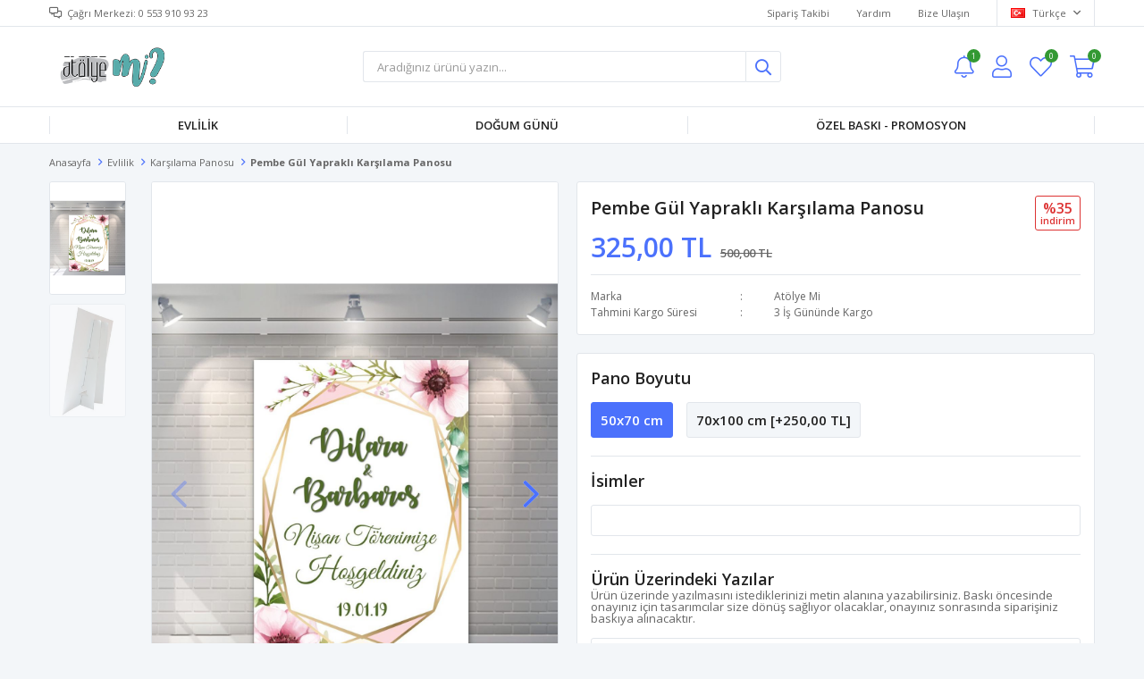

--- FILE ---
content_type: text/html; charset=utf-8
request_url: https://www.atolyemi.com/karsilama-panosu-dnkp069/
body_size: 15040
content:
<!DOCTYPE html>
<html lang="tr">
<head>
    <title>Pembe G&#xFC;l Yaprakl&#x131; Kar&#x15F;&#x131;lama Panosu</title>
    <meta http-equiv="Content-type" content="text/html;charset=UTF-8" />
    <meta name="description" content="Pembe G&#xFC;l Yaprakl&#x131; Kar&#x15F;&#x131;lama Panosu Ki&#x15F;iye &#xD6;zel Tasar&#x131;m Ayakl&#x131; Pano Ho&#x15F;geldiniz Yaz&#x131;s&#x131; S&#xF6;z Ni&#x15F;an D&#xFC;&#x11F;&#xFC;n Organizasyon Malzemeleri Ni&#x15F;an Panosu Fiyatlar&#x131;" />
    <meta name="keywords" content="" />
    <meta name="viewport" content="width=device-width, initial-scale=1, shrink-to-fit=no, user-scalable=no">
    <link rel="shortcut icon" href="/favicon.ico">

    <meta name="robots" content="index, follow">
    <meta property="og:type" content="product" />
<meta property="og:title" content="Pembe G&#xFC;l Yaprakl&#x131; Kar&#x15F;&#x131;lama Panosu" />
<meta property="og:description" content="Pembe G&#xFC;l Yaprakl&#x131; Kar&#x15F;&#x131;lama Panosu Ki&#x15F;iye &#xD6;zel Tasar&#x131;m Ayakl&#x131; Pano Ho&#x15F;geldiniz Yaz&#x131;s&#x131; S&#xF6;z Ni&#x15F;an D&#xFC;&#x11F;&#xFC;n Organizasyon Malzemeleri Ni&#x15F;an Panosu Fiyatlar&#x131;" />
<meta property="og:image" content="https://www.atolyemi.com/i/l/000/0000063_pembe-gul-yaprakli-karsilama-panosu.jpeg" />
<meta property="og:image:url" content="https://www.atolyemi.com/i/l/000/0000063_pembe-gul-yaprakli-karsilama-panosu.jpeg" />
<meta property="og:url" content="https://www.atolyemi.com/karsilama-panosu-dnkp069/" />
<meta property="og:site_name" content="At&#xF6;lye Mi" />
<meta property="twitter:card" content="summary" />
<meta property="twitter:site" content="At&#xF6;lye Mi" />
<meta property="twitter:title" content="Pembe G&#xFC;l Yaprakl&#x131; Kar&#x15F;&#x131;lama Panosu" />
<meta property="twitter:description" content="Pembe G&#xFC;l Yaprakl&#x131; Kar&#x15F;&#x131;lama Panosu Ki&#x15F;iye &#xD6;zel Tasar&#x131;m Ayakl&#x131; Pano Ho&#x15F;geldiniz Yaz&#x131;s&#x131; S&#xF6;z Ni&#x15F;an D&#xFC;&#x11F;&#xFC;n Organizasyon Malzemeleri Ni&#x15F;an Panosu Fiyatlar&#x131;" />
<meta property="twitter:image" content="https://www.atolyemi.com/i/l/000/0000063_pembe-gul-yaprakli-karsilama-panosu.jpeg" />
<meta property="twitter:url" content="https://www.atolyemi.com/karsilama-panosu-dnkp069/" />

    
    <link href="/Themes/Default/Content/css/global.min.css?v=24010101" rel="stylesheet" type="text/css" />
<link href="https://fonts.googleapis.com/css?family=Open+Sans:300,400,600,700&display=swap?v=24010101" rel="stylesheet" type="text/css" />
<link href="/Themes/Default/Content/css/pages/product-simple.min.css?v=24010101" rel="stylesheet" type="text/css" />
<link href="/Themes/Default/Content/css/components/header.min.css?v=24010101" rel="stylesheet" type="text/css" />
<link href="/Themes/Default/Content/css/components/mobile-menu.min.css?v=24010101" rel="stylesheet" type="text/css" />
<link href="/Themes/Default/Content/css/components/threelevel-menu.min.css?v=24010101" rel="stylesheet" type="text/css" />

    
    <script src="/lib/jquery/jquery-3.6.0.min.js?v=24010101" type="text/javascript"></script>

    <!-- Google Tag Manager -->

<script>(function(w,d,s,l,i){w[l]=w[l]||[];w[l].push({'gtm.start':

new Date().getTime(),event:'gtm.js'});var f=d.getElementsByTagName(s)[0],

j=d.createElement(s),dl=l!='dataLayer'?'&l='+l:'';j.async=true;j.src=

'https://www.googletagmanager.com/gtm.js?id='+i+dl;f.parentNode.insertBefore(j,f);

})(window,document,'script','dataLayer','GTM-PLBKJZ59');</script>

<!-- End Google Tag Manager -->
<!-- Meta Pixel Code -->
<script>
!function(f,b,e,v,n,t,s)
{if(f.fbq)return;n=f.fbq=function(){n.callMethod?
n.callMethod.apply(n,arguments):n.queue.push(arguments)};
if(!f._fbq)f._fbq=n;n.push=n;n.loaded=!0;n.version='2.0';
n.queue=[];t=b.createElement(e);t.async=!0;
t.src=v;s=b.getElementsByTagName(e)[0];
s.parentNode.insertBefore(t,s)}(window, document,'script',
'https://connect.facebook.net/en_US/fbevents.js');
fbq('init', '2322502211484046');
fbq('track', 'PageView');
</script>
<noscript><img height="1" width="1" style="display:none"
src="https://www.facebook.com/tr?id=2322502211484046&ev=PageView&noscript=1"
/></noscript>
<!-- End Meta Pixel Code -->

<!-- Google tag (gtag.js) -->
<script async src="https://www.googletagmanager.com/gtag/js?id=G-484ZVVK0Z2"></script>
<script>
  window.dataLayer = window.dataLayer || [];
  function gtag(){dataLayer.push(arguments);}
  gtag('js', new Date());

  gtag('config', 'G-484ZVVK0Z2');
</script>
<!-- Google tag (gtag.js) -->
<script async src="https://www.googletagmanager.com/gtag/js?id=G-484ZVVK0Z2"></script>
<script>
  window.dataLayer = window.dataLayer || [];
  function gtag(){dataLayer.push(arguments);}
  gtag('js', new Date());

  gtag('config', 'G-484ZVVK0Z2');
</script>


    <link rel="canonical" href="https://www.atolyemi.com/karsilama-panosu-dnkp069/" />

    

</head>
<body>
    <input name="__RequestVerificationToken" type="hidden" value="CfDJ8Ij1pmVhJJ9JpYQcWSOFmVjZekPrQFF-ic_5uDsLsuHf1IJRQF8PYig5hZLi3kYp5hyATw7wHCoafDTTiG420fA7Q93LjZ39eBu8B28jEtdcfLyQ4Gbrj6gcVZvh3T-i0qG-J6991fiBEZolFgoaZ1M" />
    

<div class="header">
    <div class="header-top">
        <div class="header-top-container">
            <span class="info">Çağrı Merkezi: 0 553 910 93 23</span>
            <div class="header-top-links">
                <a href="/siparis-takibi/">Sipariş Takibi</a>
                <a href="/yardim/">Yardım</a>
                <a href="/bize-ulasin/">Bize Ulaşın</a>
                <div class="languageSelector dropdown-wrapper">
                    <span class="dropdown-toggle">
                        <img alt="T&#xFC;rk&#xE7;e" src="/i/f/tr.png">
                        T&#xFC;rk&#xE7;e
                    </span>
                    <ul class="dropdown-menu">
                        
<div class="language-list">
    <ul>
    </ul>
</div>

                        
<div class="country-selector">
    <span>Teslimat Ülkesi :</span>
        <select id="countryid" name="countryid" onchange="change_country(this.value);"><option selected="selected" value="https://www.atolyemi.com/ulke-degistir/79/?returnurl=%2Fkarsilama-panosu-dnkp069%2F">T&#xFC;rkiye</option>
</select>
</div>


                    </ul>
                </div>
            </div>
        </div>
    </div>
    <div class="header-main">
        <div class="header-main-container">
            <div class="header-mobile-menu dropdown-wrapper">
                <span class="mobile-menu-open dropdown-toggle"></span>
                <div class="mobile-menu dropdown-menu">
    <div class="mobile-menu-header">
        <span id="headerData" data-menu="main-menu">Tüm Kategoriler</span>
        <span class="dropdown-close"></span>
    </div>
    <ul>
        

<li data-menu="5">

        <span>
            Evlilik
        </span>
        <ul>


<li data-menu="6">

        <span>
            Kar&#x15F;&#x131;lama Panosu, Afi&#x15F; Vb.
        </span>
        <ul>


<li data-menu="7">

        <a href="/karsilama-panosu/" title="Kar&#x15F;&#x131;lama Panosu">
            Kar&#x15F;&#x131;lama Panosu
        </a>
</li>



<li data-menu="47">

        <a href="/hatira-fotograf-cercevesi/" title="Hat&#x131;ra Foto&#x11F;raf &#xC7;er&#xE7;eveleri">
            Hat&#x131;ra Foto&#x11F;raf &#xC7;er&#xE7;eveleri
        </a>
</li>



<li data-menu="58">

        <a href="/nisan-masasi-fon-afis/" title="Afi&#x15F;">
            Afi&#x15F;
        </a>
</li>



<li data-menu="59">

        <a href="/konusma-balonu/" title="Konu&#x15F;ma Balonlar&#x131;">
            Konu&#x15F;ma Balonlar&#x131;
        </a>
</li>

            <li>
                <a href="/" title="Kar&#x15F;&#x131;lama Panosu, Afi&#x15F; Vb.">
                    Tümünü İncele
                </a>
            </li>
        </ul>
</li>



<li data-menu="8">

        <span>
            Masa S&#xFC;sleri, Bask&#x131;l&#x131; Pe&#xE7;ete Vb.
        </span>
        <ul>


<li data-menu="44">

        <a href="/baskili-pecete/" title="Bask&#x131;l&#x131; Pe&#xE7;ete">
            Bask&#x131;l&#x131; Pe&#xE7;ete
        </a>
</li>



<li data-menu="45">

        <a href="/amerikan-servis/" title="Amerikan Servis">
            Amerikan Servis
        </a>
</li>



<li data-menu="60">

        <a href="/masa-numara-karti/" title="Masa Numara Kart&#x131;">
            Masa Numara Kart&#x131;
        </a>
</li>

            <li>
                <a href="/" title="Masa S&#xFC;sleri, Bask&#x131;l&#x131; Pe&#xE7;ete Vb.">
                    Tümünü İncele
                </a>
            </li>
        </ul>
</li>



<li data-menu="9">

        <span>
            Aksesuarlar
        </span>
        <ul>


<li data-menu="12">

        <a href="/damat-yuz-maskesi/" title="Damat Maskesi">
            Damat Maskesi
        </a>
</li>



<li data-menu="46">

        <a href="/baskili-hediye-kesesi/" title="Bask&#x131;l&#x131; Hediye Keseleri">
            Bask&#x131;l&#x131; Hediye Keseleri
        </a>
</li>



<li data-menu="48">

        <a href="/hangover-kit-kesesi/" title="Hangover Kit">
            Hangover Kit
        </a>
</li>

            <li>
                <a href="/" title="Aksesuarlar">
                    Tümünü İncele
                </a>
            </li>
        </ul>
</li>



<li data-menu="10">

        <span>
            Bekarl&#x131;&#x11F;a Veda Hediyelikleri
        </span>
        <ul>


<li data-menu="61">

        <a href="/hediyelik-makyaj-aynasi/" title="Makyaj Aynalar&#x131;">
            Makyaj Aynalar&#x131;
        </a>
</li>



<li data-menu="62">

        <a href="/isimli-makyaj-cantasi/" title="Makyaj &#xC7;antas&#x131;">
            Makyaj &#xC7;antas&#x131;
        </a>
</li>



<li data-menu="63">

        <a href="/kina-hediyelik-yelpaze/" title="Yelpaze Hediyelikler">
            Yelpaze Hediyelikler
        </a>
</li>



<li data-menu="81">

        <a href="/etnik-kilim-tasarim-cuzdan/" title="Etnik Kilim Tasar&#x131;m C&#xFC;zdan">
            Etnik Kilim Tasar&#x131;m C&#xFC;zdan
        </a>
</li>

            <li>
                <a title="Bekarl&#x131;&#x11F;a Veda Hediyelikleri">
                    Tümünü İncele
                </a>
            </li>
        </ul>
</li>



<li data-menu="11">

        <span>
            Nikah &#x15E;ekeri
        </span>
        <ul>


<li data-menu="49">

        <a href="/tas-magnet-fiyatlari/" title="Ta&#x15F; Magnet">
            Ta&#x15F; Magnet
        </a>
</li>



<li data-menu="50">

        <a href="/ahsap-magnet-nikah-sekeri/" title="Ah&#x15F;ap Magnet">
            Ah&#x15F;ap Magnet
        </a>
</li>



<li data-menu="51">

        <a href="/acacak-magnet-nikah-sekeri/" title="A&#xE7;acak Magnet">
            A&#xE7;acak Magnet
        </a>
</li>



<li data-menu="52">

        <a href="/kolonya-nikah-sekeri/" title="Kolonya Hediyelik">
            Kolonya Hediyelik
        </a>
</li>



<li data-menu="53">

        <a href="/mum-nikah-sekeri/" title="Mum Hediyelik">
            Mum Hediyelik
        </a>
</li>



<li data-menu="54">

        <a href="/lavanta-kesesi-nikah-sekeri/" title="Lavanta Kesesi">
            Lavanta Kesesi
        </a>
</li>



<li data-menu="55">

        <a href="/kavanoz-nikah-sekeri/" title="Kavanoz / &#x15E;i&#x15F;e Hediyelikler">
            Kavanoz / &#x15E;i&#x15F;e Hediyelikler
        </a>
</li>



<li data-menu="56">

        <a href="/turk-kahve-cikolatali-hediyelik/" title="Kahveli &#xC7;ikolatal&#x131; Hediyelikler">
            Kahveli &#xC7;ikolatal&#x131; Hediyelikler
        </a>
</li>



<li data-menu="57">

        <a href="/nikah-sekeri-setleri/" title="Set Hediyelikler">
            Set Hediyelikler
        </a>
</li>

            <li>
                <a href="/nikah-sekeri-fiyatlari/" title="Nikah &#x15E;ekeri">
                    Tümünü İncele
                </a>
            </li>
        </ul>
</li>

            <li>
                <a href="/evlilik/" title="Evlilik">
                    Tümünü İncele
                </a>
            </li>
        </ul>
</li>



<li data-menu="15">

        <span>
            Do&#x11F;um G&#xFC;n&#xFC;
        </span>
        <ul>


<li data-menu="64">

        <span>
            Konseptler
        </span>
        <ul>


<li data-menu="65">

        <a href="/aslan-konsept-dogum-gunu-malzemeleri/" title="Aslan Konsept">
            Aslan Konsept
        </a>
</li>



<li data-menu="66">

        <a href="/kucuk-prens-konsept-dogum-gunu-susleri/" title="K&#xFC;&#xE7;&#xFC;k Prens Konsept">
            K&#xFC;&#xE7;&#xFC;k Prens Konsept
        </a>
</li>



<li data-menu="67">

        <a href="/minie-mouse-konsept-dogum-gunu-susleri/" title="Minie Mouse Konsept">
            Minie Mouse Konsept
        </a>
</li>



<li data-menu="68">

        <a href="/oyuncak-araba-dogum-gunu-susleri/" title="Oyuncak Araba Konsept">
            Oyuncak Araba Konsept
        </a>
</li>



<li data-menu="69">

        <a href="/safari-konsept-dogum-gunu-susleri/" title="Safari Konsept">
            Safari Konsept
        </a>
</li>



<li data-menu="70">

        <a href="/tavsan-konsept-dogum-gunu-susleri/" title="Tav&#x15F;an Konsept">
            Tav&#x15F;an Konsept
        </a>
</li>



<li data-menu="71">

        <a href="/unicorn-konsept-dogum-gunu-susleri/" title="Unicorn Konsept">
            Unicorn Konsept
        </a>
</li>



<li data-menu="72">

        <a href="/uzay-konsept-dogum-gunu-susleri/" title="Uzay Konsept">
            Uzay Konsept
        </a>
</li>



<li data-menu="83">

        <a href="/deniz-kizi-konsept-dogum-gunu-malzemeleri/" title="Deniz K&#x131;z&#x131; Konsept">
            Deniz K&#x131;z&#x131; Konsept
        </a>
</li>



<li data-menu="84">

        <a href="/insaat-konsept-dogum-gunu-malzemeleri/" title="&#x130;n&#x15F;aat Konsept">
            &#x130;n&#x15F;aat Konsept
        </a>
</li>



<li data-menu="85">

        <a href="/dinozor-konsept-parti-malzemeleri/" title="Dinozor Konsept">
            Dinozor Konsept
        </a>
</li>



<li data-menu="86">

        <a href="/pembe-fiyonk-konsept-parti-malzemeleri/" title="Pembe Fiyonk Konsept">
            Pembe Fiyonk Konsept
        </a>
</li>

            <li>
                <a href="/" title="Konseptler">
                    Tümünü İncele
                </a>
            </li>
        </ul>
</li>

            <li>
                <a href="/dogum-gunu-susleri/" title="Do&#x11F;um G&#xFC;n&#xFC;">
                    Tümünü İncele
                </a>
            </li>
        </ul>
</li>



<li data-menu="13">

        <span>
            &#xD6;zel Bask&#x131; - Promosyon
        </span>
        <ul>


<li data-menu="16">

        <span>
            Tekstil
        </span>
        <ul>


<li data-menu="23">

        <a href="/toptan-baskili-pecete-fiyatlari/" title="Bask&#x131;l&#x131; Pe&#xE7;ete">
            Bask&#x131;l&#x131; Pe&#xE7;ete
        </a>
</li>



<li data-menu="22">

        <a href="/baskili-kese-fiyatlari/" title="Bask&#x131;l&#x131; Kese">
            Bask&#x131;l&#x131; Kese
        </a>
</li>



<li data-menu="24">

        <a href="/toptan-baskili-bez-canta/" title="Bask&#x131;l&#x131; Bez &#xC7;anta">
            Bask&#x131;l&#x131; Bez &#xC7;anta
        </a>
</li>



<li data-menu="25">

        <a href="/toptan-makyaj-cantasi/" title="Bask&#x131;l&#x131; Makyaj &#xC7;antas&#x131;">
            Bask&#x131;l&#x131; Makyaj &#xC7;antas&#x131;
        </a>
</li>



<li data-menu="26">

        <a href="/baskili-kumas-kalemlik/" title="Bask&#x131;l&#x131; Kuma&#x15F; Kalemlik">
            Bask&#x131;l&#x131; Kuma&#x15F; Kalemlik
        </a>
</li>

            <li>
                <a href="/toptan-tekstil-baski/" title="Tekstil">
                    Tümünü İncele
                </a>
            </li>
        </ul>
</li>



<li data-menu="17">

        <span>
            Magnet
        </span>
        <ul>


<li data-menu="27">

        <a href="/toptan-tas-magnet/" title="Ta&#x15F; Magnet">
            Ta&#x15F; Magnet
        </a>
</li>



<li data-menu="30">

        <a href="/toptan-acacak-magnet/" title="A&#xE7;acak Magnet">
            A&#xE7;acak Magnet
        </a>
</li>

            <li>
                <a href="/toptan-magnet-fiyatlari/" title="Magnet">
                    Tümünü İncele
                </a>
            </li>
        </ul>
</li>



<li data-menu="19">

        <span>
            Promosyon Hediyelik
        </span>
        <ul>


<li data-menu="87">

        <a href="/toptan-bardak-altligi-uretim-fiyatlari/" title="Bardak Altl&#x131;&#x11F;&#x131;">
            Bardak Altl&#x131;&#x11F;&#x131;
        </a>
</li>

            <li>
                <a href="/toptan-promosyon-hediyelik/" title="Promosyon Hediyelik">
                    Tümünü İncele
                </a>
            </li>
        </ul>
</li>



<li data-menu="20">

        <span>
            &#xD6;zel G&#xFC;nler
        </span>
        <ul>


<li data-menu="21">

        <a href="/8-mart-kadinlar-gunu-hediyeleri/" title="8 Mart Kad&#x131;nlar G&#xFC;n&#xFC; Hediyeleri">
            8 Mart Kad&#x131;nlar G&#xFC;n&#xFC; Hediyeleri
        </a>
</li>

            <li>
                <a title="&#xD6;zel G&#xFC;nler">
                    Tümünü İncele
                </a>
            </li>
        </ul>
</li>

            <li>
                <a href="/toptan-promosyon-baski/" title="&#xD6;zel Bask&#x131; - Promosyon">
                    Tümünü İncele
                </a>
            </li>
        </ul>
</li>

    </ul>
</div>


            </div>
            <div class="header-logo">
                <a href="/">
    <img title="At&#xF6;lye Mi" alt="At&#xF6;lye Mi" src="/logo.png" style="max-width: 600px; max-height: 60px;">
</a>
            </div>
            <div class="header-search">
                
<form method="get" class="small-search-box-form-720832344" action="/arama/">
    <input class="input"
           onkeyup="SearchKeyup(this, event)"
           onkeydown="SearchKeyDown(this, event)"
           autocomplete="off"
           name="q"
           type="text"
           placeholder="Aradığınız ürünü yazın...">

    <button class="button-search" type="submit"></button>

    <div class="search-results"></div>

        
</form>



            </div>
            <div class="header-links">
                <div class="button-search dropdown-wrapper">
                    <span class="dropdown-toggle">
                    </span>
                    <div class="dropdown-menu">
                        <div class="dropdown-header">
                            <span class="title">Arama</span>
                            <span class="dropdown-close"></span>
                        </div>
                        
<form method="get" class="small-search-box-form-1673729118" action="/arama/">
    <input class="input"
           onkeyup="SearchKeyup(this, event)"
           onkeydown="SearchKeyDown(this, event)"
           autocomplete="off"
           name="q"
           type="text"
           placeholder="Aradığınız ürünü yazın...">

    <button class="button-search" type="submit"></button>

    <div class="search-results"></div>

        
</form>



                    </div>
                </div>
                
    <div class="button-news dropdown-wrapper">
        <span class="dropdown-toggle">
            Bildirimler
            <span class="qty-bubble qty-news">1</span>
        </span>
        <div class="dropdown-menu">

            <div class="title">
                <span>Size Özel Duyurular</span>
            </div>
            <div class="news">
                    <div class="news-item">
                        <div class="news-head">
                            <a class="news-title" href="/kampanya/">&#xC7;ok Al Az &#xD6;de</a>
                            <span class="news-date">01.01.2025</span>
                        </div>
                        <div class="news-body">
                            &#xC7;ok Al Az &#xD6;de Etiketli &#xDC;r&#xFC;nlerde Sipari&#x15F; Adedinize G&#xF6;re &#x130;ndirim F&#x131;rsatlar&#x131;n&#x131; Ka&#xE7;&#x131;rmay&#x131;n.
                        </div>
                    </div>
            </div>
        </div>
    </div>

                <div class="button-user dropdown-wrapper">
                    <span class="dropdown-toggle">
                        Hesabım
                        <span class="qty-bubble selected-lang">tr</span>
                    </span>
                    <div class="user-nav dropdown-menu">
                        <div class="dropdown-header">
    <span class="title">Hesabım</span>
    <span class="dropdown-close"></span>
</div>
<div class="dropdown-menu-contents">

        <a class="userlink-login" href="/kullanici-giris/">
            Giriş Yap
        </a>
        <a class="userlink-register" href="/kullanici-kayit/">
            Üye Ol
        </a>
        <a class="userlink-wishlist" href="/favorilerim/">
            Favorilerim
        </a>
        <a class="userlink-ordertracking" href="/siparis-takibi/">
            Sipariş Takibi
        </a>
    </div>
                        <div class="nav-bottom">
                            
<div class="language-list">
    <ul>
    </ul>
</div>

                            
<div class="country-selector">
    <span>Teslimat Ülkesi :</span>
        <select id="countryid" name="countryid" onchange="change_country(this.value);"><option selected="selected" value="https://www.atolyemi.com/ulke-degistir/79/?returnurl=%2Fkarsilama-panosu-dnkp069%2F">T&#xFC;rkiye</option>
</select>
</div>


                        </div>
                    </div>
                </div>
                
<div class="button-wishlist">
    <a href="/favorilerim/">
        Favorilerim
        <span class="qty-bubble qty-wishlist">0</span>
    </a>
</div>

<div class="button-cart dropdown-wrapper">
    <span class="dropdown-toggle">
        Alışveriş Sepetim
        <span class="qty-bubble qty-cart">0</span>
    </span>
    <div class="flyout-cart-wrapper dropdown-menu">
    </div>
</div>

<script>
    $(document).ready(function () {
        $('.button-cart.dropdown-wrapper').click(function () {
            if ($('.flyout-cart-wrapper.dropdown-menu').html().trim().length == 0) {
                $(".flyout-cart-wrapper").html('Lütfen Bekleyin...');
                var postData = {};
                addAntiForgeryToken(postData);
                $.ajax({
                      cache: false,
                      type: "POST",
                      data: postData,
                      url: '/sepet-getir/',
                      success: function (result) { $(".flyout-cart-wrapper").html(result); }
                });
            }
        });
    });
</script>
            </div>

        </div>
    </div>
    <div class="header-menu">
        <div class="header-menu-container">
            
<ul>
    
<li class="three-level full">
    <a href="/evlilik/" target="_self" style="font-weight: normal; font-style: normal;">
        Evlilik
    </a>

            <div class="sub">

                    <ul style="-moz-column-count: 1; -webkit-column-count: 1; column-count: 1;">

<li class="">
    <a href="/" target="_self" style="font-weight: bold; font-style: normal;">
        Kar&#x15F;&#x131;lama Panosu, Afi&#x15F; Vb.
    </a>

            <ul style="-moz-column-count: 1; -webkit-column-count: 1; column-count: 1;">

<li class="">
    <a href="/karsilama-panosu/" target="_self" style="font-weight: normal; font-style: normal;">
        Kar&#x15F;&#x131;lama Panosu
    </a>


</li>


<li class="">
    <a href="/hatira-fotograf-cercevesi/" target="_self" style="font-weight: normal; font-style: normal;">
        Hat&#x131;ra Foto&#x11F;raf &#xC7;er&#xE7;eveleri
    </a>


</li>


<li class="">
    <a href="/nisan-masasi-fon-afis/" target="_self" style="font-weight: normal; font-style: normal;">
        Afi&#x15F;
    </a>


</li>


<li class="">
    <a href="/konusma-balonu/" target="_self" style="font-weight: normal; font-style: normal;">
        Konu&#x15F;ma Balonlar&#x131;
    </a>


</li>

            </ul>

</li>


<li class="">
    <a href="/" target="_self" style="font-weight: bold; font-style: normal;">
        Masa S&#xFC;sleri, Bask&#x131;l&#x131; Pe&#xE7;ete Vb.
    </a>

            <ul style="-moz-column-count: 1; -webkit-column-count: 1; column-count: 1;">

<li class="">
    <a href="/baskili-pecete/" target="_self" style="font-weight: normal; font-style: normal;">
        Bask&#x131;l&#x131; Pe&#xE7;ete
    </a>


</li>


<li class="">
    <a href="/amerikan-servis/" target="_self" style="font-weight: normal; font-style: normal;">
        Amerikan Servis
    </a>


</li>


<li class="">
    <a href="/masa-numara-karti/" target="_self" style="font-weight: normal; font-style: normal;">
        Masa Numara Kart&#x131;
    </a>


</li>

            </ul>

</li>


<li class="">
    <a href="/" target="_self" style="font-weight: bold; font-style: normal;">
        Aksesuarlar
    </a>

            <ul style="-moz-column-count: 1; -webkit-column-count: 1; column-count: 1;">

<li class="">
    <a href="/damat-yuz-maskesi/" target="_self" style="font-weight: normal; font-style: normal;">
        Damat Maskesi
    </a>


</li>


<li class="">
    <a href="/baskili-hediye-kesesi/" target="_self" style="font-weight: normal; font-style: normal;">
        Bask&#x131;l&#x131; Hediye Keseleri
    </a>


</li>


<li class="">
    <a href="/hangover-kit-kesesi/" target="_self" style="font-weight: normal; font-style: normal;">
        Hangover Kit
    </a>


</li>

            </ul>

</li>


<li class="">
    <a target="_self" style="font-weight: bold; font-style: normal;">
        Bekarl&#x131;&#x11F;a Veda Hediyelikleri
    </a>

            <ul style="-moz-column-count: 1; -webkit-column-count: 1; column-count: 1;">

<li class="">
    <a href="/hediyelik-makyaj-aynasi/" target="_self" style="font-weight: normal; font-style: normal;">
        Makyaj Aynalar&#x131;
    </a>


</li>


<li class="">
    <a href="/isimli-makyaj-cantasi/" target="_self" style="font-weight: normal; font-style: normal;">
        Makyaj &#xC7;antas&#x131;
    </a>


</li>


<li class="">
    <a href="/kina-hediyelik-yelpaze/" target="_self" style="font-weight: normal; font-style: normal;">
        Yelpaze Hediyelikler
    </a>


</li>


<li class="">
    <a href="/etnik-kilim-tasarim-cuzdan/" target="_self" style="font-weight: normal; font-style: normal;">
        Etnik Kilim Tasar&#x131;m C&#xFC;zdan
    </a>


</li>

            </ul>

</li>


<li class="">
    <a href="/nikah-sekeri-fiyatlari/" target="_self" style="font-weight: bold; font-style: normal;">
        Nikah &#x15E;ekeri
    </a>

            <ul style="-moz-column-count: 1; -webkit-column-count: 1; column-count: 1;">

<li class="">
    <a href="/tas-magnet-fiyatlari/" target="_self" style="font-weight: normal; font-style: normal;">
        Ta&#x15F; Magnet
    </a>


</li>


<li class="">
    <a href="/ahsap-magnet-nikah-sekeri/" target="_self" style="font-weight: normal; font-style: normal;">
        Ah&#x15F;ap Magnet
    </a>


</li>


<li class="">
    <a href="/acacak-magnet-nikah-sekeri/" target="_self" style="font-weight: normal; font-style: normal;">
        A&#xE7;acak Magnet
    </a>


</li>


<li class="">
    <a href="/kolonya-nikah-sekeri/" target="_self" style="font-weight: normal; font-style: normal;">
        Kolonya Hediyelik
    </a>


</li>


<li class="">
    <a href="/mum-nikah-sekeri/" target="_self" style="font-weight: normal; font-style: normal;">
        Mum Hediyelik
    </a>


</li>


<li class="">
    <a href="/lavanta-kesesi-nikah-sekeri/" target="_self" style="font-weight: normal; font-style: normal;">
        Lavanta Kesesi
    </a>


</li>


<li class="">
    <a href="/kavanoz-nikah-sekeri/" target="_self" style="font-weight: normal; font-style: normal;">
        Kavanoz / &#x15E;i&#x15F;e Hediyelikler
    </a>


</li>


<li class="">
    <a href="/turk-kahve-cikolatali-hediyelik/" target="_self" style="font-weight: normal; font-style: normal;">
        Kahveli &#xC7;ikolatal&#x131; Hediyelikler
    </a>


</li>


<li class="">
    <a href="/nikah-sekeri-setleri/" target="_self" style="font-weight: normal; font-style: normal;">
        Set Hediyelikler
    </a>


</li>

            </ul>

</li>

                    </ul>

                    <div class="topmenu-pictures">

                            <div class="topmenu-pictures-picture">
                                <a href=/damat-yuz-maskesi/>
                                    <img src="https://www.atolyemi.com/i/l/000/0000022_evlilik.jpeg" alt="Evlilik" />
                                </a>
                            </div>

                    </div>

            </div>

</li>


<li class="three-level ">
    <a href="/dogum-gunu-susleri/" target="_self" style="font-weight: normal; font-style: normal;">
        Do&#x11F;um G&#xFC;n&#xFC;
    </a>

            <div class="sub">

                    <ul style="-moz-column-count: 1; -webkit-column-count: 1; column-count: 1;">

<li class=" ">
    <a href="/" target="_self" style="font-weight: bold; font-style: normal;">
        Konseptler
    </a>

            <ul style="-moz-column-count: 1; -webkit-column-count: 1; column-count: 1;">

<li class=" ">
    <a href="/aslan-konsept-dogum-gunu-malzemeleri/" target="_self" style="font-weight: normal; font-style: normal;">
        Aslan Konsept
    </a>

</li>


<li class=" ">
    <a href="/kucuk-prens-konsept-dogum-gunu-susleri/" target="_self" style="font-weight: normal; font-style: normal;">
        K&#xFC;&#xE7;&#xFC;k Prens Konsept
    </a>

</li>


<li class=" ">
    <a href="/minie-mouse-konsept-dogum-gunu-susleri/" target="_self" style="font-weight: normal; font-style: normal;">
        Minie Mouse Konsept
    </a>

</li>


<li class=" ">
    <a href="/oyuncak-araba-dogum-gunu-susleri/" target="_self" style="font-weight: normal; font-style: normal;">
        Oyuncak Araba Konsept
    </a>

</li>


<li class=" ">
    <a href="/safari-konsept-dogum-gunu-susleri/" target="_self" style="font-weight: normal; font-style: normal;">
        Safari Konsept
    </a>

</li>


<li class=" ">
    <a href="/tavsan-konsept-dogum-gunu-susleri/" target="_self" style="font-weight: normal; font-style: normal;">
        Tav&#x15F;an Konsept
    </a>

</li>


<li class=" ">
    <a href="/unicorn-konsept-dogum-gunu-susleri/" target="_self" style="font-weight: normal; font-style: normal;">
        Unicorn Konsept
    </a>

</li>


<li class=" ">
    <a href="/uzay-konsept-dogum-gunu-susleri/" target="_self" style="font-weight: normal; font-style: normal;">
        Uzay Konsept
    </a>

</li>


<li class=" ">
    <a href="/deniz-kizi-konsept-dogum-gunu-malzemeleri/" target="_self" style="font-weight: normal; font-style: normal;">
        Deniz K&#x131;z&#x131; Konsept
    </a>

</li>


<li class=" ">
    <a href="/insaat-konsept-dogum-gunu-malzemeleri/" target="_self" style="font-weight: normal; font-style: normal;">
        &#x130;n&#x15F;aat Konsept
    </a>

</li>


<li class=" ">
    <a href="/dinozor-konsept-parti-malzemeleri/" target="_self" style="font-weight: normal; font-style: normal;">
        Dinozor Konsept
    </a>

</li>


<li class=" ">
    <a href="/pembe-fiyonk-konsept-parti-malzemeleri/" target="_self" style="font-weight: normal; font-style: normal;">
        Pembe Fiyonk Konsept
    </a>

</li>

            </ul>
</li>

                    </ul>


            </div>
</li>


<li class="three-level full">
    <a href="/toptan-promosyon-baski/" target="_self" style="font-weight: normal; font-style: normal;">
        &#xD6;zel Bask&#x131; - Promosyon
    </a>

            <div class="sub">

                    <ul style="-moz-column-count: 1; -webkit-column-count: 1; column-count: 1;">

<li class="">
    <a href="/toptan-tekstil-baski/" target="_blank" style="font-weight: bold; font-style: normal;">
        Tekstil
    </a>

            <ul style="-moz-column-count: 1; -webkit-column-count: 1; column-count: 1;">

<li class="">
    <a href="/toptan-baskili-pecete-fiyatlari/" target="_self" style="font-weight: normal; font-style: normal;">
        Bask&#x131;l&#x131; Pe&#xE7;ete
    </a>


</li>


<li class="">
    <a href="/baskili-kese-fiyatlari/" target="_self" style="font-weight: normal; font-style: normal;">
        Bask&#x131;l&#x131; Kese
    </a>


</li>


<li class="">
    <a href="/toptan-baskili-bez-canta/" target="_self" style="font-weight: normal; font-style: normal;">
        Bask&#x131;l&#x131; Bez &#xC7;anta
    </a>


</li>


<li class="">
    <a href="/toptan-makyaj-cantasi/" target="_self" style="font-weight: normal; font-style: normal;">
        Bask&#x131;l&#x131; Makyaj &#xC7;antas&#x131;
    </a>


</li>


<li class="">
    <a href="/baskili-kumas-kalemlik/" target="_self" style="font-weight: normal; font-style: normal;">
        Bask&#x131;l&#x131; Kuma&#x15F; Kalemlik
    </a>


</li>

            </ul>

</li>


<li class="">
    <a href="/toptan-magnet-fiyatlari/" target="_blank" style="font-weight: bold; font-style: normal;">
        Magnet
    </a>

            <ul style="-moz-column-count: 1; -webkit-column-count: 1; column-count: 1;">

<li class="">
    <a href="/toptan-tas-magnet/" target="_self" style="font-weight: normal; font-style: normal;">
        Ta&#x15F; Magnet
    </a>


</li>


<li class="">
    <a href="/toptan-acacak-magnet/" target="_self" style="font-weight: normal; font-style: normal;">
        A&#xE7;acak Magnet
    </a>


</li>

            </ul>

</li>


<li class="">
    <a href="/toptan-promosyon-hediyelik/" target="_blank" style="font-weight: bold; font-style: normal;">
        Promosyon Hediyelik
    </a>

            <ul style="-moz-column-count: 1; -webkit-column-count: 1; column-count: 1;">

<li class="">
    <a href="/toptan-bardak-altligi-uretim-fiyatlari/" target="_self" style="font-weight: normal; font-style: normal;">
        Bardak Altl&#x131;&#x11F;&#x131;
    </a>


</li>

            </ul>

</li>


<li class="">
    <a target="_self" style="font-weight: bold; font-style: normal;">
        &#xD6;zel G&#xFC;nler
    </a>

            <ul style="-moz-column-count: 1; -webkit-column-count: 1; column-count: 1;">

<li class="">
    <a href="/8-mart-kadinlar-gunu-hediyeleri/" target="_self" style="font-weight: normal; font-style: normal;">
        8 Mart Kad&#x131;nlar G&#xFC;n&#xFC; Hediyeleri
    </a>


</li>

            </ul>

</li>

                    </ul>

                    <div class="topmenu-pictures">

                            <div class="topmenu-pictures-picture">
                                <a >
                                    <img src="https://www.atolyemi.com/i/l/000/0000020_ozel-baski-promosyon.jpeg" alt="&#xD6;zel Bask&#x131; - Promosyon" />
                                </a>
                            </div>

                    </div>

            </div>

</li>

</ul>



        </div>
    </div>
</div>





<div class="product-details-page">
    <form method="post" id="product-details-form" action="/karsilama-panosu-dnkp069/">
        <div class="breadcrumb-container">
    <div class="breadcrumb">
        <ul itemscope itemtype="http://schema.org/BreadcrumbList">
            <li>
                <span>
                    <a href="/">
                        <span>Anasayfa</span>
                    </a>
                </span>
                <span class="delimiter">></span>
            </li>
                            <li itemprop="itemListElement" itemscope itemtype="http://schema.org/ListItem">
                    <a href="/evlilik/" itemprop="item">
                        <span itemprop="name">Evlilik</span>
                    </a>
                    <span class="delimiter">></span>
                    <meta itemprop="position" content="1" />
                </li>
                <li itemprop="itemListElement" itemscope itemtype="http://schema.org/ListItem">
                    <a href="/karsilama-panosu/" itemprop="item">
                        <span itemprop="name">Kar&#x15F;&#x131;lama Panosu</span>
                    </a>
                    <span class="delimiter">></span>
                    <meta itemprop="position" content="2" />
                </li>

            <li itemprop="itemListElement" itemscope itemtype="http://schema.org/ListItem">
                <strong class="current-item" itemprop="name">Pembe G&#xFC;l Yaprakl&#x131; Kar&#x15F;&#x131;lama Panosu</strong>
                <span itemprop="item" itemscope itemtype="http://schema.org/Thing"
                      id="/karsilama-panosu-dnkp069/">
                </span>
                <meta itemprop="position" content="3" />
            </li>
        </ul>
    </div>
</div>
        <div class="product-details-container" itemscope itemtype="http://schema.org/Product" data-productid="87">
            <div class="gallery gallery-fixed">
    <div class="product-slider product-slider-inner left">
            <div class="swiper-master gallery-thumbs">
                <div class="swiper-wrapper">
                                            <div class="swiper-slide"><img itemprop="image" src="https://www.atolyemi.com/i/l/000/0000063_pembe-gul-yaprakli-karsilama-panosu.jpeg" alt="Pembe G&#xFC;l Yaprakl&#x131; Kar&#x15F;&#x131;lama Panosu" title="Pembe G&#xFC;l Yaprakl&#x131; Kar&#x15F;&#x131;lama Panosu" /></div>
                        <div class="swiper-slide"><img itemprop="image" src="https://www.atolyemi.com/i/l/000/0000165_pembe-gul-yaprakli-karsilama-panosu.jpeg" alt="Pembe G&#xFC;l Yaprakl&#x131; Kar&#x15F;&#x131;lama Panosu" title="Pembe G&#xFC;l Yaprakl&#x131; Kar&#x15F;&#x131;lama Panosu" /></div>
                </div>
            </div>
            <div class="swiper-master gallery-top">
                

                <div class="swiper-wrapper">
                                            <div class="swiper-slide">
                            <a data-fancybox="gallery" href="https://www.atolyemi.com/i/l/000/0000063_pembe-gul-yaprakli-karsilama-panosu.jpeg"> <img src="https://www.atolyemi.com/i/l/000/0000063_pembe-gul-yaprakli-karsilama-panosu.jpeg" alt="Pembe G&#xFC;l Yaprakl&#x131; Kar&#x15F;&#x131;lama Panosu" title="Pembe G&#xFC;l Yaprakl&#x131; Kar&#x15F;&#x131;lama Panosu" /></a>
                        </div>
                        <div class="swiper-slide">
                            <a data-fancybox="gallery" href="https://www.atolyemi.com/i/l/000/0000165_pembe-gul-yaprakli-karsilama-panosu.jpeg"> <img src="https://www.atolyemi.com/i/l/000/0000165_pembe-gul-yaprakli-karsilama-panosu.jpeg" alt="Pembe G&#xFC;l Yaprakl&#x131; Kar&#x15F;&#x131;lama Panosu" title="Pembe G&#xFC;l Yaprakl&#x131; Kar&#x15F;&#x131;lama Panosu" /></a>
                        </div>
                </div>
                    <div class="swiper-button-next swiper-button-white"></div>
                    <div class="swiper-button-prev swiper-button-white"></div>
            </div>
    </div>
</div>

            <div class="overview">
                <div class="overview-head">
                    <div class="product-name">
                        <h1 itemprop="name">Pembe G&#xFC;l Yaprakl&#x131; Kar&#x15F;&#x131;lama Panosu</h1>
                    </div>
                    <div class="prices">

<div class="product-price" itemprop="offers" itemscope itemtype="http://schema.org/Offer">
        <div class="product-price">
            <span itemprop="price" content="325.00" class="price-value-87">
                325,00 TL
            </span>
        </div>
            <div class="product-old-price">
                <span>500,00 TL</span>
                    <div class="discount-label">
        <span class="discount-percentage">%35</span>
        <span> İNDİRİM</span>
    </div>

            </div>

        <meta itemprop="priceCurrency" content="TRY" />
</div>
                        
                    </div>
                    <div class="details">
                        

                            <div class="manufacturers">
        <span class="label">Marka</span>
        <span class="value">
                <a href="/atolye-mi/">At&#xF6;lye Mi</a>
        </span>
    </div>

                        

    <link itemprop="availability" href="https://schema.org/InStock" />

                        
<div class="delivery-date" style="">
    <span class="label">Tahmini Kargo Süresi</span>
    <span class="value" id="delivery-date-value-87">3 &#x130;&#x15F; G&#xFC;n&#xFC;nde Kargo</span>
</div>


                        

                    </div>
                </div>
                


                
                <div class="attributes">


        <div class="attribute-item">

            <div class="attribute-label" id="product_attribute_label_106">
                <label class="text-prompt">
                    Pano Boyutu
                </label>
                    <span class="required"></span>
                            </div>
            <div class="attribute-input" id="product_attribute_input_106">
                            <ul class="radio-list">
                                                                    <li>
                                        <input id="product_attribute_106_107" type="radio" name="product_attribute_106" data-qty="0" data-prc="" value="107" checked="checked" data-oos="False" data-combinationId="0"
                                                />
                                        <label for="product_attribute_106_107" class="">50x70 cm</label>
                                    </li>
                                    <li>
                                        <input id="product_attribute_106_108" type="radio" name="product_attribute_106" data-qty="0" data-prc="" value="108" data-oos="False" data-combinationId="0"
                                                />
                                        <label for="product_attribute_106_108" class="">70x100 cm [&#x2B;250,00 TL]</label>
                                    </li>
                            </ul>
            </div>
        </div>
        <div class="attribute-item">

            <div class="attribute-label" id="product_attribute_label_107">
                <label class="text-prompt">
                    &#x130;simler
                </label>
                    <span class="required"></span>
                            </div>
            <div class="attribute-input" id="product_attribute_input_107">
                            <input name="product_attribute_107" type="text" id="product_attribute_107" />
            </div>
        </div>
        <div class="attribute-item">

            <div class="attribute-label" id="product_attribute_label_108">
                <label class="text-prompt">
                    &#xDC;r&#xFC;n &#xDC;zerindeki Yaz&#x131;lar
                </label>
                    <span class="required"></span>
                                    <span class="attribute-description">
                        <p>Ürün üzerinde yazılmasını istediklerinizi metin alanına yazabilirsiniz. Baskı öncesinde onayınız için tasarımcılar size dönüş sağlıyor olacaklar, onayınız sonrasında siparişiniz baskıya alınacaktır.</p>
                    </span>
            </div>
            <div class="attribute-input" id="product_attribute_input_108">
                            <textarea id="product_attribute_108" name="product_attribute_108"></textarea>
            </div>
        </div>
    

                    

                    <div class="buttons">
                                <div class="inputs">
            <span id="minus-button-92424676" class="minus">-</span>
                <input value="1" type="number" min="1.00" step="1.00" class="qty-input" data-val="true" data-val-number="The field Products.Qty must be a number." data-val-required="The Products.Qty field is required." id="addtocart_87_EnteredQuantity" name="addtocart_87.EnteredQuantity" />
            <span id="plus-button-92424676" class="plus">+</span>
        </div>
        

                        
<div class="add-to-cart" id="addToCart">
    <button type="button" id="add-to-cart-button-87" class="button add-to-cart-button" data-productid="87" onclick="AjaxCart.addproducttocart_details('/sepete-ekle/urun/87/', '#product-details-form', this);return false;">
        <span>Sepete Ekle</span>
    </button>
    
</div>

                        <div class="wishlist">
    <button class="add-to-wishlist-button" type="button" id="add-to-wishlist-button-87" data-productid="87" onclick="AjaxCart.addproducttowishlist('/favorilere-ekle/87/', this);return false;">
    </button>
</div>

                    </div>
                </div>
                
<div class="accordion-container">
    <div class="accordions">
        <section class="accordion-menu">
            <span class="accordion-title active" data-target="accordion-fulldescription">Ürün Açıklaması</span>
            <div class="accordion-item accordion-fulldescription active">
                    <div class="full-description" itemprop="description">
                        <h2 style="text-align: center;">Kişiye Özel Üretim Düğün Nişan Karşılama Panosu</h2>
<p style="text-align: center;"> </p>
<p style="text-align: center;"><strong>Karşılama Panosu</strong> boyutunu yukarıdan seçebilirsiniz. ilk görünen fiyat 50x70cm içindir. diğer seçimlerinize fiyat farkı eklenecektir.</p>
<p style="text-align: center;"> </p>
<p style="text-align: center;">Karşılama Panosu , 5mm fotoblok malzemeden üretilmektedir.</p>
<p style="text-align: center;"> </p>
<p style="text-align: center;">Karşılama panosu üzerinde yazacak isim , tarih ve hoşgeldiniz vb yazıları yukarıdaki metin kutularına yazarak sipariş oluşturabilirsiniz. Örneğin tarih yazmasını istemiyorsanız o bölümü boş bırakabilirsiniz. Diğer yazılar için tüm bölümleri doldurunuz.</p>
<p style="text-align: center;"> </p>
<h3 style="text-align: center;">Karşılama Panosu Sipariş Süreci</h3>
<p style="text-align: center;"> </p>
<p style="text-align: center;">Siparişiniz sonrasında sipariş oluştururken yazdığınız telefon numarasına whatsapp üzerinden baskı önizlemesini size gönderiyor , onayınızı alıyoruz. Yazıları vs kontrolünüz ve onayınız sonrasında ürünlerin üretimi yapılıyor.</p>
<p style="text-align: center;">Karşılama panoları arkasında karton ayağı ile birlikte gönderilir. Kendisi yerde durabilmektedir. Arkasındaki ayağı düz şekilde gönderiliyor size, kullanacağınız zaman fotoğraftaki şekilde katlayarak kullanabilirsiniz.</p>
<p style="text-align: center;">Şövale üzerinde kullanıma uygundur. Arkasındaki karton ayak katlanarak düz şekilde panonun arkasında durmaktadır. Şövale üzerinde kullanmak İsterseniz sitemizden ek olarak şövale satın alabilirsiniz.</p>
<p style="text-align: center;"> </p>
<p style="text-align: center;">Söz , Nişan , Düğün gibi tüm organizasyonlarınızda rahatlıkla kullanabileceğiniz konseptinize uygun model seçeneklerini karşılama panosu kategorisinde bulabilirsiniz. <strong>Evde nişan</strong> organizasyonlarınız için size özel üretim ayaklı panolar ile nişan organizasyonunuzda fark yaratın. Düğün girişleri için kendi yerde durabilen <strong>ayaklı panolar</strong> ile misafirlerinizi karşılayın. Hoşgeldiniz panoları sipariş üzerine sizin için üretilmektedir. Özel kolileri ile sağlam bir şekilde size kargolanmaktadır.</p>
                    </div>
            </div>
                <span class="accordion-title" data-target="accordion-reviews">Yorumlar</span>
                <div class="accordion-item accordion-reviews">
                    

<div class="product-reviews" >

    <div class="review-add">
        <div class="review-header">
            <span>Yorum Yap</span>
        </div>
        <div class="review-rating">
            <label for="AddProductReview_Rating">&#xDC;r&#xFC;ne Puan Verin</label>
            <div class="star-rating">
                <fieldset class="rating">
                    <input value="5" type="radio" id="addproductrating_5" data-val="true" data-val-required="The &#xDC;r&#xFC;ne Puan Verin field is required." name="AddProductReview.Rating" /><label class="full" for="addproductrating_5" data-label="Çok İyi"></label>
                    <input value="4" type="radio" id="addproductrating_4" name="AddProductReview.Rating" /><label class="full" for="addproductrating_4" data-label="İyi"></label>
                    <input value="3" type="radio" id="addproductrating_3" name="AddProductReview.Rating" /><label class="full" for="addproductrating_3" data-label="Ne İyi / Ne Kötü"></label>
                    <input value="2" type="radio" id="addproductrating_2" name="AddProductReview.Rating" /><label class="full" for="addproductrating_2" data-label="Kötü"></label>
                    <input value="1" type="radio" id="addproductrating_1" name="AddProductReview.Rating" /><label class="full" for="addproductrating_1" data-label="Çok Kötü"></label>
                </fieldset>
            </div>
            <span class="rating-value"></span>
        </div>
        <div class="review-form">
            <div class="inputs">
                <input class="review-title" placeholder="Yorum Başlığı" type="text" id="AddProductReview_Title" name="AddProductReview.Title" value="" />
                <span class="field-validation-valid" data-valmsg-for="AddProductReview.Title" data-valmsg-replace="true"></span>
            </div>
            <div class="inputs">
                <textarea class="review-text" placeholder="Yorum" id="AddProductReview_ReviewText" name="AddProductReview.ReviewText">
</textarea>
                <span class="field-validation-valid" data-valmsg-for="AddProductReview.ReviewText" data-valmsg-replace="true"></span>
            </div>

            <div class="buttons">
                <button type="button" class="write-product-review-button" onclick="ProductReview.addproductreview();return false;">
                    Gönder
                </button>
            </div>
        </div>
    </div>
</div>


                </div>

        </section>
    </div>
</div>


            </div>
        </div>
            <div class="slide-in-related-products-container">
        <div class="products-title">
            <span>Benzer Ürünler</span>
        </div>
        <div class="swiper-container">
            <div class="swiper-wrapper">
                    <div class="swiper-slide">
                        <div class="product" data-productid="19">
    <form method="post" id="product-catalog-form-19">
        <div class="image">
            <a href="/karsilama-panosu-dnkp007/" title="Lale Konsept Kar&#x15F;&#x131;lama Panosu">
                <figure class="product-image-wrapper">
                    <img class="product-image" alt="Lale Konsept Kar&#x15F;&#x131;lama Panosu" src="/lazy-logo.jpg" data-src="https://www.atolyemi.com/i/m/000/0000238_lale-konsept-karsilama-panosu.jpeg" title="Lale Konsept Kar&#x15F;&#x131;lama Panosu" />
                    

    


                </figure>
                

                

            </a>
            <div class="buttons">
                    <button type="button" class="add-to-wishlist" onclick="AjaxCart.addproducttowishlist('/favorilere-ekle/19/', this);return false;"></button>
                                    <button type="button" class="add-to-cart" onclick="AjaxCart.addproducttocart_catalog('/sepete-ekle/kategori/19/1/?loadAttribute=True', '#product-catalog-form-19', this);return false;"></button>
                            </div>
        </div>
        

        <div class="product-info">
            

            <h2 class="name">
                <a href="/karsilama-panosu-dnkp007/">Lale Konsept Kar&#x15F;&#x131;lama Panosu</a>
            </h2>
            <div class="prices">
                <span class="price">325,00 TL</span>
                    <span class="old-price">500,00 TL</span>
                                    <span class="discount">%35</span>
            </div>
            

        </div>
    <input name="__RequestVerificationToken" type="hidden" value="CfDJ8Ij1pmVhJJ9JpYQcWSOFmVjZekPrQFF-ic_5uDsLsuHf1IJRQF8PYig5hZLi3kYp5hyATw7wHCoafDTTiG420fA7Q93LjZ39eBu8B28jEtdcfLyQ4Gbrj6gcVZvh3T-i0qG-J6991fiBEZolFgoaZ1M" /></form>
</div>
                    </div>
                    <div class="swiper-slide">
                        <div class="product" data-productid="57">
    <form method="post" id="product-catalog-form-57">
        <div class="image">
            <a href="/karsilama-panosu-dnkp047/" title="Siyah Beyaz &#xC7;izgili &#xC7;i&#xE7;ekli Kar&#x15F;&#x131;lama Panosu">
                <figure class="product-image-wrapper">
                    <img class="product-image" alt="Siyah Beyaz &#xC7;izgili &#xC7;i&#xE7;ekli Kar&#x15F;&#x131;lama Panosu" src="/lazy-logo.jpg" data-src="https://www.atolyemi.com/i/m/000/0000071_siyah-beyaz-cizgili-cicekli-karsilama-panosu.jpeg" title="Siyah Beyaz &#xC7;izgili &#xC7;i&#xE7;ekli Kar&#x15F;&#x131;lama Panosu" />
                    

    


                </figure>
                

                

            </a>
            <div class="buttons">
                    <button type="button" class="add-to-wishlist" onclick="AjaxCart.addproducttowishlist('/favorilere-ekle/57/', this);return false;"></button>
                                    <button type="button" class="add-to-cart" onclick="AjaxCart.addproducttocart_catalog('/sepete-ekle/kategori/57/1/?loadAttribute=True', '#product-catalog-form-57', this);return false;"></button>
                            </div>
        </div>
        

        <div class="product-info">
            

            <h2 class="name">
                <a href="/karsilama-panosu-dnkp047/">Siyah Beyaz &#xC7;izgili &#xC7;i&#xE7;ekli Kar&#x15F;&#x131;lama Panosu</a>
            </h2>
            <div class="prices">
                <span class="price">325,00 TL</span>
                    <span class="old-price">500,00 TL</span>
                                    <span class="discount">%35</span>
            </div>
            

        </div>
    <input name="__RequestVerificationToken" type="hidden" value="CfDJ8Ij1pmVhJJ9JpYQcWSOFmVjZekPrQFF-ic_5uDsLsuHf1IJRQF8PYig5hZLi3kYp5hyATw7wHCoafDTTiG420fA7Q93LjZ39eBu8B28jEtdcfLyQ4Gbrj6gcVZvh3T-i0qG-J6991fiBEZolFgoaZ1M" /></form>
</div>
                    </div>
                    <div class="swiper-slide">
                        <div class="product" data-productid="34">
    <form method="post" id="product-catalog-form-34">
        <div class="image">
            <a href="/karsilama-panosu-dnkp024/" title="Somon &#xC7;i&#xE7;ek Konsept Kar&#x15F;&#x131;lama Panosu">
                <figure class="product-image-wrapper">
                    <img class="product-image" alt="Somon &#xC7;i&#xE7;ek Konsept Kar&#x15F;&#x131;lama Panosu" src="/lazy-logo.jpg" data-src="https://www.atolyemi.com/i/m/000/0000112_somon-cicek-konsept-karsilama-panosu.jpeg" title="Somon &#xC7;i&#xE7;ek Konsept Kar&#x15F;&#x131;lama Panosu" />
                    

    


                </figure>
                

                

            </a>
            <div class="buttons">
                    <button type="button" class="add-to-wishlist" onclick="AjaxCart.addproducttowishlist('/favorilere-ekle/34/', this);return false;"></button>
                                    <button type="button" class="add-to-cart" onclick="AjaxCart.addproducttocart_catalog('/sepete-ekle/kategori/34/1/?loadAttribute=True', '#product-catalog-form-34', this);return false;"></button>
                            </div>
        </div>
        

        <div class="product-info">
            

            <h2 class="name">
                <a href="/karsilama-panosu-dnkp024/">Somon &#xC7;i&#xE7;ek Konsept Kar&#x15F;&#x131;lama Panosu</a>
            </h2>
            <div class="prices">
                <span class="price">325,00 TL</span>
                    <span class="old-price">500,00 TL</span>
                                    <span class="discount">%35</span>
            </div>
            

        </div>
    <input name="__RequestVerificationToken" type="hidden" value="CfDJ8Ij1pmVhJJ9JpYQcWSOFmVjZekPrQFF-ic_5uDsLsuHf1IJRQF8PYig5hZLi3kYp5hyATw7wHCoafDTTiG420fA7Q93LjZ39eBu8B28jEtdcfLyQ4Gbrj6gcVZvh3T-i0qG-J6991fiBEZolFgoaZ1M" /></form>
</div>
                    </div>
                    <div class="swiper-slide">
                        <div class="product" data-productid="87">
    <form method="post" id="product-catalog-form-87">
        <div class="image">
            <a href="/karsilama-panosu-dnkp069/" title="Pembe G&#xFC;l Yaprakl&#x131; Kar&#x15F;&#x131;lama Panosu">
                <figure class="product-image-wrapper">
                    <img class="product-image" alt="Pembe G&#xFC;l Yaprakl&#x131; Kar&#x15F;&#x131;lama Panosu" src="/lazy-logo.jpg" data-src="https://www.atolyemi.com/i/m/000/0000063_pembe-gul-yaprakli-karsilama-panosu.jpeg" title="Pembe G&#xFC;l Yaprakl&#x131; Kar&#x15F;&#x131;lama Panosu" />
                    

    


                </figure>
                

                

            </a>
            <div class="buttons">
                    <button type="button" class="add-to-wishlist" onclick="AjaxCart.addproducttowishlist('/favorilere-ekle/87/', this);return false;"></button>
                                    <button type="button" class="add-to-cart" onclick="AjaxCart.addproducttocart_catalog('/sepete-ekle/kategori/87/1/?loadAttribute=True', '#product-catalog-form-87', this);return false;"></button>
                            </div>
        </div>
        

        <div class="product-info">
            

            <h2 class="name">
                <a href="/karsilama-panosu-dnkp069/">Pembe G&#xFC;l Yaprakl&#x131; Kar&#x15F;&#x131;lama Panosu</a>
            </h2>
            <div class="prices">
                <span class="price">325,00 TL</span>
                    <span class="old-price">500,00 TL</span>
                                    <span class="discount">%35</span>
            </div>
            

        </div>
    <input name="__RequestVerificationToken" type="hidden" value="CfDJ8Ij1pmVhJJ9JpYQcWSOFmVjZekPrQFF-ic_5uDsLsuHf1IJRQF8PYig5hZLi3kYp5hyATw7wHCoafDTTiG420fA7Q93LjZ39eBu8B28jEtdcfLyQ4Gbrj6gcVZvh3T-i0qG-J6991fiBEZolFgoaZ1M" /></form>
</div>
                    </div>
            </div>
            <!-- Add Arrows -->
            <div class="swiper-button-next"></div>
            <div class="swiper-button-prev"></div>
        </div>
    </div>
    


        
    <input name="__RequestVerificationToken" type="hidden" value="CfDJ8Ij1pmVhJJ9JpYQcWSOFmVjZekPrQFF-ic_5uDsLsuHf1IJRQF8PYig5hZLi3kYp5hyATw7wHCoafDTTiG420fA7Q93LjZ39eBu8B28jEtdcfLyQ4Gbrj6gcVZvh3T-i0qG-J6991fiBEZolFgoaZ1M" /></form>
</div>



<div class="copyright">
    <div class="copyright-container">
        <span>
            <a href="https://www.faprika.com" class="brand" target="_blank">
                <svg id="logo" xmlns="http://www.w3.org/2000/svg" width="70" viewBox="0 0 150 38.631">
                    <path d="M0,0H150V38.631H0Z" fill="none"></path>
                    <path d="M378.6,14.187A18.263,18.263,0,1,1,360.336,32.45,18.269,18.269,0,0,1,378.6,14.187Z" transform="translate(-321.729 -12.667)" fill="#fff"></path>
                    <path d="M163,5.972a3.63,3.63,0,0,1-3.7,3.7,3.714,3.714,0,0,1-3.8-3.7,3.7,3.7,0,0,1,3.8-3.6A3.607,3.607,0,0,1,163,5.972Zm-6.5,0a2.7,2.7,0,1,0,5.4,0,2.653,2.653,0,0,0-2.7-2.8A2.712,2.712,0,0,0,156.5,5.972Zm2.2,1.8h-.9v-3.5c.3,0,.8-.1,1.4-.1a1.876,1.876,0,0,1,1.3.3,1.039,1.039,0,0,1,.4.8c0,.4-.3.7-.8.8.4.1.6.4.7.9a1.578,1.578,0,0,0,.3.8H160a2.2,2.2,0,0,1-.3-.8c-.1-.4-.3-.5-.6-.5h-.4v1.3Zm0-2h.4c.4,0,.7-.2.7-.5s-.2-.5-.7-.5h-.4ZM19.4,32.472v-17.6H16.8v-2.5h2.5v-1.2c0-2.2.3-4.4,1.8-6.1a5.45,5.45,0,0,1,4-1.7,5.511,5.511,0,0,1,2.5.5l-.5,2.5a3.689,3.689,0,0,0-1.7-.3c-2.3,0-2.8,2.5-2.8,5.1v1.2h3.7v2.5H22.6v17.7H19.4Zm75-14.9c0-1.7-.1-3.7-.2-5.2h2.9l.2,3.2h.1c.7-1.9,2.4-3.5,4.2-3.5h.7v3.3h-.7c-2,0-3.5,1.9-3.9,4.2a10.276,10.276,0,0,0-.1,1.8v11.1H94.4Zm19.4-10.4a1.916,1.916,0,0,1-2,2.1,1.88,1.88,0,0,1-1.8-2.1,1.909,1.909,0,1,1,3.8,0Zm-3.4,25.3v-20.1h3.2v20.1Zm16.1-10.7c.5-.8.8-1.6,1.2-2.2l4-7.1h3.4l-5.3,8.5,5.8,11.6H132l-4.4-9.5-1.1,1.9v7.6h-3.2V3.772h3.2v18Zm-79.4,10.7h3.1l-2.4-7.2h.9v-2.3H47l-4.6-13.4H38.8l-4.5,13.4H32.7v2.3h.8l-2.4,7.2h3l2.4-7.2h8.1Zm-7.7-16c.4-1.4.8-2.8,1.1-4.1h.1q.45,1.95,1.2,4.2l2.2,6.6H37.1Zm117.2,16h3.1l-2.4-7.2h.9v-2.3h-1.6L152,9.572h-3.6l-4.5,13.4h-1.6v2.3h.8l-2.4,7.2h3l2.4-7.2h8.1Zm-7.7-16c.4-1.4.8-2.8,1.2-4.1h.1q.45,1.95,1.2,4.2l2.2,6.6h-6.9l2.2-6.7Z" transform="translate(-15 -2.114)"></path>
                    <path d="M376.9,10.807a18.522,18.522,0,0,0-18.5,18.5,18.276,18.276,0,0,0,9.1,15.9v-19.4c0-2.6-.1-4.7-.2-6.6h3.3l.2,3.4h.1a7.828,7.828,0,0,1,7.1-3.9c4.9,0,8.5,4.1,8.5,10.2,0,7.2-4.4,10.8-9.1,10.8a7.033,7.033,0,0,1-6.2-3.2H371v10.2a18.711,18.711,0,0,0,5.9,1,18.45,18.45,0,1,0,0-36.9Z" transform="translate(-320 -9.649)" fill="#4b71fc"></path>
                    <path d="M482.533,127.84c3.9,0,6.1-3.2,6.1-7.8,0-4-2.1-7.5-6-7.5a5.813,5.813,0,0,0-5.5,4.5,7.723,7.723,0,0,0-.2,1.5v3.4a7.722,7.722,0,0,0,.2,1.5A5.3,5.3,0,0,0,482.533,127.84Z" transform="translate(-425.833 -100.482)" fill="#4b71fc"></path>
                </svg>
            </a><span> | </span>Profesyonel <a href="https://www.faprika.com" title="e-ticaret" target="_blank">e-ticaret</a> sistemleri ile hazırlanmıştır.
        </span>
    </div>
</div>


    <link href="/Themes/Default/Content/css/plugins/toastr.min.css?v=24010101" rel="stylesheet" type="text/css" />
<link href="/lib/swiper/4.4.5/css/swiper.min.css?v=24010101" rel="stylesheet" type="text/css" />
<link href="/lib/fancybox/3/jquery.fancybox.min.css?v=24010101" rel="stylesheet" type="text/css" />
<link href="/Themes/Default/Content/css/components/copyright.min.css?v=24010101" rel="stylesheet" type="text/css" />

    <script src="/lib/jquery-validate/jquery.validate-v1.17.0/jquery.validate.min.js?v=24010101" type="text/javascript"></script>
<script src="/lib/jquery-validate/jquery.validate.unobtrusive-v3.2.10/jquery.validate.unobtrusive.min.js?v=24010101" type="text/javascript"></script>
<script src="/lib/jquery-migrate/jquery-migrate-3.0.1.min.js?v=24010101" type="text/javascript"></script>
<script src="/lib/css-browser-selector-master/css_browser_selector.min.js?v=24010101" type="text/javascript"></script>
<script src="/lib/js.cookie/js.cookie.min.js?v=24010101" type="text/javascript"></script>
<script src="/Themes/Default/Content/js/main.min.js?v=24010101" type="text/javascript"></script>
<script src="/lib/responsive-toolkit/responsive-toolkit.min.js?v=24010101" type="text/javascript"></script>
<script src="/js/public.common.min.js?v=24010101" type="text/javascript"></script>
<script src="/js/public.ajaxcart.min.js?v=24010101" type="text/javascript"></script>
<script src="/js/public.dropdownmenu.min.js?v=24010101" type="text/javascript"></script>
<script src="/lib/jquery-modal/jquery-modal.min.js?v=24010101" type="text/javascript"></script>
<script src="/lib/toastr/2.1.4/toastr.min.js?v=24010101" type="text/javascript"></script>
<script src="/lib/jquery-lazy/jquery.lazy.min.js?v=24010101" type="text/javascript"></script>
<script src="/lib/swiper/4.4.5/js/swiper.min.js?v=24010101" type="text/javascript"></script>
<script src="/Themes/Default/Content/js/product-box.min.js?v=24010101" type="text/javascript"></script>
<script src="/js/public.productreview.min.js?v=24010101" type="text/javascript"></script>
<script src="/lib/jquery-simpleaccordion/jquery-simpleaccordion.min.js?v=24010101" type="text/javascript"></script>
<script src="/lib/fancybox/3/jquery.fancybox.min.js?v=24010101" type="text/javascript"></script>
<script src="/lib/sticky-sidebar/ResizeSensor.min.js?v=24010101" type="text/javascript"></script>
<script src="/lib/sticky-sidebar/sticky-sidebar.min.js?v=24010101" type="text/javascript"></script>

    <script>
    AjaxCart.init('.header-links .qty-cart', '.header-links .qty-wishlist', '.flyout-cart');
</script>
<script>
    function change_country(value) {
        if (confirm('Ülkelere göre fiyatlar, kampanyalar değişebilir. Lütfen doğru teslimat ülkesi seçtiğinizden emin olun.')) {
            setLocation(value);
        }
    }
</script>
<script>
            $(document).ready(function () {
                $(".small-search-box-form-1673729118").on("submit", function (e) {
                    var $input = $(this).find(".input");
                    if ($input.val() == "") {
                        $input.trigger('focus');
                        e.preventDefault();
                    }
                });
            });

            var timer;
            function SearchKeyup(el, e) {
                //enter keyup
                if (e.which == 13) {
                    e.preventDefault();
                    return false;
                }
                timer = setTimeout(function () {
                    var $input = $(el);
                    var $button = $input.siblings(".button-search");
                    var $result = $input.siblings(".search-results");
                    var term = $input.val();

                    if ($.trim(term).length > 3) {
                        $button.addClass('ajax-loading');
                        $.get('/hizli-arama/', { term: term }, function (data) {
                            $button.removeClass('ajax-loading');
                            $result.html(data).show();
                        });
                    }
                    else {
                        $result.empty().hide();
                    }
                }, 500);
            }

            function SearchKeyDown(el, event) {
                clearTimeout(timer);
            }
        </script>
<script>
            $(document).ready(function () {
                $(".small-search-box-form-720832344").on("submit", function (e) {
                    var $input = $(this).find(".input");
                    if ($input.val() == "") {
                        $input.trigger('focus');
                        e.preventDefault();
                    }
                });
            });

            var timer;
            function SearchKeyup(el, e) {
                //enter keyup
                if (e.which == 13) {
                    e.preventDefault();
                    return false;
                }
                timer = setTimeout(function () {
                    var $input = $(el);
                    var $button = $input.siblings(".button-search");
                    var $result = $input.siblings(".search-results");
                    var term = $input.val();

                    if ($.trim(term).length > 3) {
                        $button.addClass('ajax-loading');
                        $.get('/hizli-arama/', { term: term }, function (data) {
                            $button.removeClass('ajax-loading');
                            $result.html(data).show();
                        });
                    }
                    else {
                        $result.empty().hide();
                    }
                }, 500);
            }

            function SearchKeyDown(el, event) {
                clearTimeout(timer);
            }
        </script>
<script>
    $(function () {
        var dataCount = [];

        function changeDataMenu() {
            var arrLast = dataCount[dataCount.length - 1];
            var currText = $("li[data-menu='" + arrLast + "']").find('span').html();

            if (!dataCount.length == 0) {
                $('#headerData').attr('data-menu', arrLast);
                $('#headerData').html(currText).addClass('nav-active');
            }
            else {
                $('#headerData').attr('data-menu', '');
                $('#headerData').html('Tüm Kategoriler').removeClass('nav-active');
            }
        }

        $('.mobile-menu li span').on('click', function (e) {
            e.preventDefault();

            $(this).hide();
            $(this).siblings('ul').show();
            $(this).parent().siblings('li').hide();

            dataCount.push($(this).parent().data('menu'));

            changeDataMenu();
        });

        $('#headerData').on('click', function () {
            var $back = $(this).attr('data-menu');

            //Delete last array's last element
            dataCount.splice(-1, 1);

            changeDataMenu();

            $('.mobile-menu li').each(function () {
                if ($(this).data('menu') == $back) {
                    $(this).siblings('li').show();
                    $(this).find('span').show();
                    $(this).find('ul').hide();
                }
            })
        });
    })
</script>
<script>
    function change_country(value) {
        if (confirm('Ülkelere göre fiyatlar, kampanyalar değişebilir. Lütfen doğru teslimat ülkesi seçtiğinizden emin olun.')) {
            setLocation(value);
        }
    }
</script>
<script>
    $(document).ready(function () {
        if (ResponsiveToolkit.is('>=md')) {
            var topSpacing = ResponsiveToolkit.is('>md') ? 30 : 60;
            var stickyGallery = new StickySidebar('.gallery-fixed', {
                topSpacing: topSpacing,
                bottomSpacing: 30,
                containerSelector: '.product-details-container',
                innerWrapperSelector: '.gallery-inner'
            });

            $(document).on('onTabChange onAccordionChange', function () {
                stickyGallery.updateSticky();
                $('html, body').animate({ scrollTop: '+=1px' }, 0);
            });
        }
    });
</script>
<script>
        $(function () {
            var swiper = new Swiper('.slide-in-related-products-container .swiper-container', {
                // Disable preloading of all images
                preloadImages: false,
                // Enable lazy loading
                lazy: {
                    elementClass: 'product-image',
                },
                pagination: {
                    el: '.swiper-pagination',
                    clickable: true,
                },
                navigation: {
                    nextEl: '.swiper-button-next',
                    prevEl: '.swiper-button-prev',
                },
                autoplay: {
                    delay: 5000,
                },
                breakpointsInverse: true,
                breakpoints: {
                    0: {
                        slidesPerView: 2,
                        spaceBetween: 10
                    },
                    768: {
                        slidesPerView: 3,
                        spaceBetween: 25
                    },
                    992: {
                        slidesPerView: 4,
                        spaceBetween: 20
                    },
                }
            });
        })
        $(document).ready(function () {
            if (ResponsiveToolkit.is('<=md')) {
                var maxHeight = 0;
                $(".product-info").each(function () {
                    if ($(this).height() > maxHeight) { maxHeight = $(this).height(); }
                });
                var infoHeight = maxHeight + 15;
                $(".product-info").css('min-height', infoHeight);
            }
        });
    </script>
<script>
    $(document).ready(function () {
        $('.accordion-container').simpleAccordion();
    });
</script>
<script>
        ProductReview.init('/product/productreviewsadd/?productId=87', '#product-details-form', '#product-review-box');
        $(function () {
            $(".rating label").on('mouseenter', function () {
                $(".rating-value").text($(this).data('label'));
            }).on('mouseleave', function () {
                $(".rating-value").empty();
            });
        });
</script>
<script>
        //when a customer clicks 'Enter' button we submit the "add to cart" button (if visible)
        $(document).ready(function () {
            $("#addtocart_87_EnteredQuantity").on('keydown', function (e) {
                if (event.keyCode == 13) {
                    $("#add-to-cart-button-87").trigger('click');
                    return false;
                }
            });
        });
    </script>
<script>
            $(document).ready(function () {
                // This button will decrement the value till 1
                $("#minus-button-92424676").on('click', function (e) {
                    // Stop acting like a button
                    e.preventDefault();
                    // Get current element
                    var el = $('#addtocart_87_EnteredQuantity')[0];
                    //step down
                    el.stepDown();
                    //trigger change
                    $('#addtocart_87_EnteredQuantity').trigger('change');
                });

                // This button will increment the value
                $('#plus-button-92424676').on('click', function (e) {
                    // Stop acting like a button
                    e.preventDefault();
                    // Get current element
                    var el = $('#addtocart_87_EnteredQuantity')[0];
                    //step up
                    el.stepUp();
                    //trigger change
                    $('#addtocart_87_EnteredQuantity').trigger('change');
                });
            });
        </script>
<script>
        function attribute_change_handler_87() {
            $.ajax({
                cache: false,
                url: '/shoppingcart/productdetails_attributechange/?productId=87',
                data: $('#product-details-form').serialize(),
                type: 'post',
                success: function(data) {
                    if (data.price) {
                        $('.price-value-87').text(data.price);
                    }
                    if (data.sku) {
                        $('#sku-87').text(data.sku).parent(".sku").show();
                    } else {
                        $('#sku-87').parent(".sku").hide();
                    }
                    if (data.gtin) {
                        $('#gtin-87').text(data.gtin).parent(".gtin").show();
                    } else {
                        $('#gtin-87').parent(".gtin").hide();
                    }
                    if (data.stockAvailability) {
                        $('#stock-availability-value-87').text(data.stockAvailability);
                    }
                    if (data.deliveryMessage) {
                        $('#delivery-date-value-87').text(data.deliveryMessage);
                    }
                    if (data.enabledattributemappingids) {
                        for (var i = 0; i < data.enabledattributemappingids.length; i++) {
                            $('#product_attribute_label_' + data.enabledattributemappingids[i]).show();
                            $('#product_attribute_input_' + data.enabledattributemappingids[i]).show();
                        }
                    }
                    if (data.disabledattributemappingids) {
                        for (var i = 0; i < data.disabledattributemappingids.length; i++) {
                            $('#product_attribute_label_' + data.disabledattributemappingids[i]).hide();
                            $('#product_attribute_input_' + data.disabledattributemappingids[i]).hide();
                        }
                    }
                    if (data.message) {
                        alert(data.message);
                    }
                    $.event.trigger({ type: "product_attributes_changed", changedData: data });
                }
            });
        }
        $(document).ready(function() {
            $('#product_attribute_106_107').on('click',function(){attribute_change_handler_87();});
$('#product_attribute_106_108').on('click',function(){attribute_change_handler_87();});

        });
    </script>
<script>
    $(document).on("product_attributes_changed", function (data) {
        if (data.changedData.deliveryMessage) {
            $(".delivery-date").show();
        } else {
            $(".delivery-date").hide();
        }
    });
</script>
<script>
    //Initialize Swiper
    $(window).on('load', function () {
        var height = $('.gallery-top').outerHeight();
        $('.gallery-thumbs').css('height', height);
        var initialSlide = 0;
        var galleryThumbs = new Swiper('.gallery-thumbs', {
            direction: 'vertical', // result class "bottom" if "horizontal" do. Height Reset
            slidesPerView: 5,
            watchSlidesProgress: true,
            navigation: {
                nextEl: '.swiper-button-next',
                prevEl: '.swiper-button-prev',
            }
        });
        var galleryTop = new Swiper('.gallery-top', {
            navigation: {
                nextEl: '.swiper-button-next',
                prevEl: '.swiper-button-prev',
            },
            thumbs: {
                swiper: galleryThumbs
            },
            initialSlide: initialSlide
        });
    });
</script>
<!-- Google Tag Manager (noscript) -->

<noscript><iframe src=https://www.googletagmanager.com/ns.html?id=GTM-PLBKJZ59

height="0" width="0" style="display:none;visibility:hidden"></iframe></noscript>

<!-- End Google Tag Manager (noscript) -->
<!-- Code Google for Adwords remarketing -->
<script>
    var google_tag_params = {
        ecomm_category: 'Evlilik - Karşılama Panosu',
        ecomm_prodid: '87',
        ecomm_pagetype: 'product',
        ecomm_totalvalue: 325.00,
    };
    /* <![CDATA[ */
    var google_conversion_id = AW-977132942;
    var google_custom_params = window.google_tag_params;
    var google_remarketing_only = true;
    /* ]]> */
</script>
<script src="https://www.googleadservices.com/pagead/conversion.js"> </script>
<noscript>
    <div style="display:inline;">
        <img height="1" width="1" style="border-style:none;" alt="" src="https://googleads.g.doubleclick.net/pagead/viewthroughconversion/AW-977132942/?value=0&amp;guid=ON&amp;script=0"/>
    </div>
</noscript>



                <script>
                  $(document).ready(function () {
                    //gtag4 favorilere ekle true mu kontrol ediliyor 
                    function addtowishlistsuccess(){    
                      if($('.toast-success').length>0) {
                        gtagAddtoWishlist();
                      }  else  {
                        setTimeout(addtowishlistsuccess, 100);
                      }     
                    }
                    //gtag4 favorilere ekle eventı 
  	                function gtagAddtoWishlist(){                         
                      var varriant=$('.radio-list :checked').siblings('label').text();
                      var _quantity=$('#addtocart_87_EnteredQuantity').val();
                      if (gtag) {
                        gtag('event', 'add_to_wishlist', {
                                      value: '325.00',
                                      currency: 'TRY',
                                        items: [
                                          {
                                            item_id: '87', // Ürünün varyantsız stok kodu paslanılmalıdır.
                                            item_name: 'Pembe Gül Yapraklı Karşılama Panosu', // Ürün adı paslanılmalıdır.
                                            index: 0, //Bir listedeki öğenin dizini/konumu.
                                            item_brand: 'Atölye Mi', // Ürün markası paslanılmalıdır.
                                            item_category: 'Evlilik - Karşılama Panosu', // Ürün ana kategoris        
                                            item_list_id: 'Evlilik - Karşılama Panosu', // Kategori ID
                                            item_list_name: 'Evlilik - Karşılama Panosu', // Kategori Adı
                                            item_variant: varriant, // Ürün varyantlıysa varyant paslanılmalıdır.
                                            price: '325.00', // Ürün toplam fiyatı
                                            quantity: _quantity // Ürün adedi pasnılanılmalıdır.
                                          }
             			                ]
                                      }); 
                         }
                  };
    
                    $('#add-to-wishlist-button-87').on('click', function () {       
                      addtowishlistsuccess();
                    }); 

                  });
  
                </script>

                

                  <script>
                  $(document).ready(function () {
                    //sepete ekle true mu kontrol ediliyor 
                    function addtocartsuccess(){    
                      if($('.toast-success').length>0) {
                        gtagAddtoCart();
                      }  else  {
                        setTimeout(addtocartsuccess, 100);
                      }     
                    }
                    //facebook pixel sepete ekle eventı 
  	                function gtagAddtoCart(){    
                      var varriant=$('.radio-list :checked').siblings('label').text();
                      var _quantity=$('#addtocart_87_EnteredQuantity').val();
                      if (gtag) {
                        gtag('event', 'add_to_cart', {
                                      value: 325.00,
                                      currency: 'TRY',
                                        items: [
                                  {
                                    item_id: '87', // Ürünün varyantsız stok kodu paslanılmalıdır.
                                    item_name: 'Pembe Gül Yapraklı Karşılama Panosu', // Ürün adı paslanılmalıdır.
                                    index: 0, //Bir listedeki öğenin dizini/konumu.
                                    item_brand: 'Atölye Mi', // Ürün markası paslanılmalıdır.
                                    item_category: 'Evlilik - Karşılama Panosu', // Ürün ana kategoris        
                                    item_list_id: 'Evlilik - Karşılama Panosu', // Kategori ID
                                    item_list_name: 'Evlilik - Karşılama Panosu', // Kategori Adı
                                    item_variant: varriant, // Ürün varyantlıysa varyant paslanılmalıdır.
                                    price: 325.00, // Ürün toplam fiyatı
                                    quantity: _quantity // Ürün adedi pasnılanılmalıdır.
                                  }
                                ]
                                      }); 
                         }
                  };
    
                    $('#add-to-cart-button-87').on('click', function () {       
                      addtocartsuccess();
                    }); 
  
                  $('#buy').on('click', function () {       
                      addtocartsuccess();
                    }); 
     
                  });
  
                </script>

                

<script defer src="https://static.cloudflareinsights.com/beacon.min.js/vcd15cbe7772f49c399c6a5babf22c1241717689176015" integrity="sha512-ZpsOmlRQV6y907TI0dKBHq9Md29nnaEIPlkf84rnaERnq6zvWvPUqr2ft8M1aS28oN72PdrCzSjY4U6VaAw1EQ==" data-cf-beacon='{"version":"2024.11.0","token":"5ea059fa30e7403ea61947979bcb0e9e","r":1,"server_timing":{"name":{"cfCacheStatus":true,"cfEdge":true,"cfExtPri":true,"cfL4":true,"cfOrigin":true,"cfSpeedBrain":true},"location_startswith":null}}' crossorigin="anonymous"></script>
</body>
</html>
